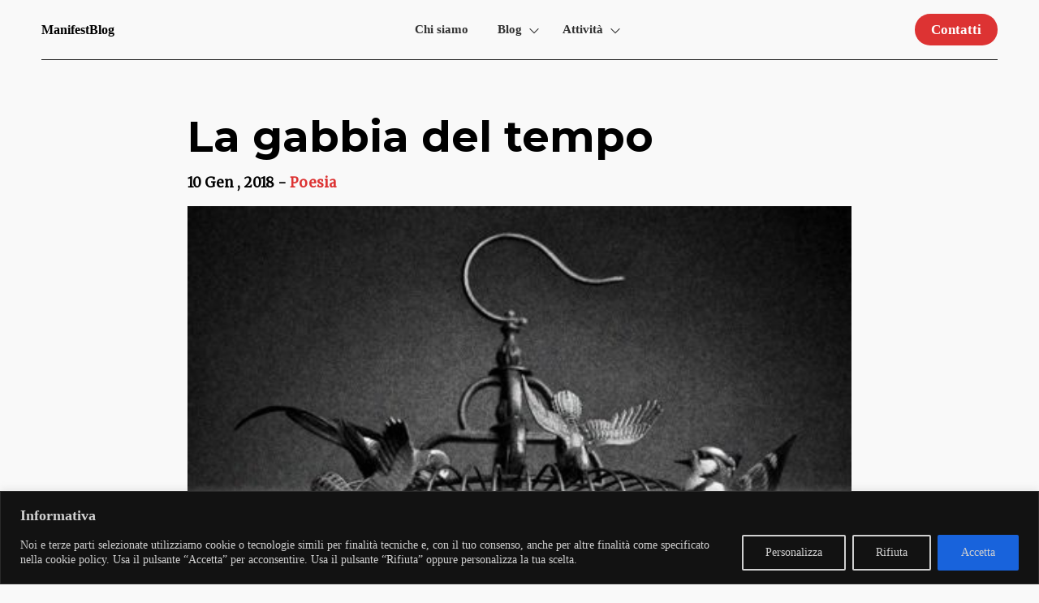

--- FILE ---
content_type: text/html; charset=UTF-8
request_url: https://manifestblog.it/wp-admin/admin-ajax.php
body_size: -171
content:
139290.60dd9804026aa27c700beba6fc8dd547

--- FILE ---
content_type: text/html; charset=UTF-8
request_url: https://manifestblog.it/wp-admin/admin-ajax.php
body_size: -477
content:
{"post_id":12314,"counted":false,"storage":[],"type":"post"}

--- FILE ---
content_type: text/html; charset=utf-8
request_url: https://www.google.com/recaptcha/api2/aframe
body_size: 265
content:
<!DOCTYPE HTML><html><head><meta http-equiv="content-type" content="text/html; charset=UTF-8"></head><body><script nonce="5DN6btKlhIrKT37AS4isrQ">/** Anti-fraud and anti-abuse applications only. See google.com/recaptcha */ try{var clients={'sodar':'https://pagead2.googlesyndication.com/pagead/sodar?'};window.addEventListener("message",function(a){try{if(a.source===window.parent){var b=JSON.parse(a.data);var c=clients[b['id']];if(c){var d=document.createElement('img');d.src=c+b['params']+'&rc='+(localStorage.getItem("rc::a")?sessionStorage.getItem("rc::b"):"");window.document.body.appendChild(d);sessionStorage.setItem("rc::e",parseInt(sessionStorage.getItem("rc::e")||0)+1);localStorage.setItem("rc::h",'1769413249200');}}}catch(b){}});window.parent.postMessage("_grecaptcha_ready", "*");}catch(b){}</script></body></html>